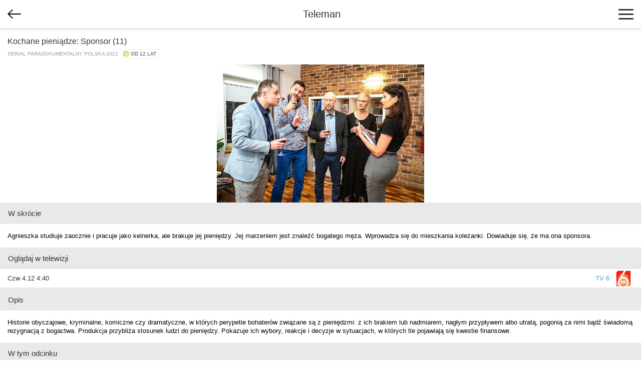

--- FILE ---
content_type: text/html; charset=utf-8
request_url: https://m.teleman.pl/show/2117057
body_size: 3036
content:
<!DOCTYPE html>
<html lang="pl">
<head>
<meta charset="utf-8" />
<title>Kochane pieniądze: Sponsor (11) - serial paradokumentalny</title>
<meta name="description" content="Kochane pieniądze: Sponsor (11) - opis, recenzje, zdjęcia, zwiastuny i terminy emisji w TV. Agnieszka studiuje zaocznie i pracuje jako kelnerka, ale brakuje jej pieniędzy. Jej marzeniem jest znaleźć bogatego męża. Wprowadza się do mieszkania koleżanki. Dowiaduje się, że ma ona sponsora." />
<meta name="viewport" content="width=device-width,initial-scale=1,maximum-scale=1,user-scalable=no,minimal-ui" />
<meta name="mobile-web-app-capable" content="yes" />
<meta name="apple-mobile-web-app-capable" content="yes" />
<meta name="robots" content="index,follow" />
<link rel="stylesheet" href="/static/css/m.css?v=1707211166" type="text/css" />

<script src="https://securepubads.g.doubleclick.net/tag/js/gpt.js" async="async"></script>
<script>
window.googletag = window.googletag || {};
window.googletag.cmd = window.googletag.cmd || [];

</script>

<script async src="https://www.googletagmanager.com/gtag/js?id=UA-3119024-2"></script>
<script>
window.dataLayer = window.dataLayer || [];
function gtag(){dataLayer.push(arguments);}
gtag('js', new Date());
gtag('config', 'UA-3119024-2');
</script>



<link rel="canonical" href="https://www.teleman.pl/tv/Kochane-Pieniadze-Sponsor-11-2117057" />

<script>
googletag.cmd.push(function() {
  googletag.defineSlot('/11952858/x_test/m.Teleman.pl_Program_MobileLeaderboard_Top_', [320,100], 'div-gpt-ad-1521569882641-0').addService(googletag.pubads());
  googletag.defineSlot('/11952858/x_test/m.teleman.pl_Program_Rectangles_Bot_', [[300,250],[336,280],[250,250],[200,200],'fluid'], 'div-gpt-ad-1521569882641-1').addService(googletag.pubads());
  googletag.pubads().enableSingleRequest();
  googletag.pubads().collapseEmptyDivs();
  googletag.enableServices();
});
</script>


</head>
<body>
    <header>
        
<div id="back-btn" onclick="history.back()"></div>

        <a href="/" class="site-logo">Teleman</a>
        <div id="menu-btn"><span></span><span></span><span></span></div>
    </header>
    <nav id="menu">
        <a href="/">Program TV</a>
        <a href="/stations">Stacje</a>
        <a href="/highlights">Dziś polecamy</a>
        <a href="/search">Szukaj</a>
        <a href="/profile">Ustawienia</a>
    </nav>
    
    <section id="content">
<article class="show">
    <div class="show-title-container">
        
        <h2 itemprop="name">Kochane pieniądze: Sponsor (11)</h2>
        
        
        <div class="genre">serial paradokumentalny Polska 2021&nbsp; <span class="age-rating age-rating-po12" title="kategoria wiekowa — od 12 lat">od 12 lat</span></div>
    </div>

    <a href="//media.teleman.pl/photos/Kochane-Pieniadze-Szantaz-2021_vByPRPV.jpg" class="show-photo"><img src="//media.teleman.pl/photos/720x445/Kochane-Pieniadze-Szantaz-2021_vByPRPV.jpg" width="667" height="445" alt="zdjęcie" itemprop="image" loading="lazy" /></a>

    
    <h3 class="subheader">W skrócie</h3>
    <p class="show-desc">Agnieszka studiuje zaocznie i pracuje jako kelnerka, ale brakuje jej pieniędzy. Jej marzeniem jest znaleźć bogatego męża. Wprowadza się do mieszkania koleżanki. Dowiaduje się, że ma ona sponsora.</p>
    

    <h3 class="subheader">Oglądaj w telewizji</h3>
    <div class="sched-list show-sched">
        
        <div class="prog">
            <div>Czw 4.12 4:40</div>
            <a class="station" href="/stations/TV6#prog27196267"><span>TV 6</span><img src="//media.teleman.pl/logos/80x64/163.png?v=1572510730" style="max-width:40px;max-height:32px" alt="logo" loading="lazy" /></a>
        </div>
        
        
    </div>
    <div id="div-gpt-ad-1521569882641-0" style="text-align:center;padding:15px 0">
<script>
googletag.cmd.push(function() { googletag.display('div-gpt-ad-1521569882641-0'); });
</script>
</div>
    

    
        <h3 class="subheader">Opis</h3>
        
        <p class="show-desc">Historie obyczajowe, kryminalne, komiczne czy dramatyczne, w których perypetie bohaterów związane są z pieniędzmi: z ich brakiem lub nadmiarem, nagłym przypływem albo utratą, pogonią za nimi bądź świadomą rezygnacją z bogactwa. Produkcja przybliża stosunek ludzi do pieniędzy. Pokazuje ich wybory, reakcje i decyzje w sytuacjach, w których tle pojawiają się kwestie finansowe.</p>
        <h3 class="subheader">W tym odcinku</h3>
        <p class="show-desc">20-letnia Agnieszka z wiejskiej wielodzietnej rodziny jedzie szukać szczęścia do Warszawy. Studiuje zaocznie zarządzanie i pracuje jako kelnerka, ale nadal brakuje jej pieniędzy. Wynajmuje pokój u starszej pani, a ubrania kupuje w lumpeksach. Sto złotych przesyła co miesiąc mamie. Marzeniem Agnieszki jest znaleźć bogatego męża. Nie jest jednak zainteresowana kolegami z roku. Kiedy musi opuścić stancję, wprowadza się do mieszkania koleżanki z uczelni, Dominiki. Agnieszka zazdrości jej drogich ubrań, kosmetyków i nowego laptopa. Dominika wyznaje, że ma bogatego kochanka, który ją sponsoruje. Radzi Agnieszce, by też sobie kogoś znalazła. Pewnego dnia Dominika zabiera koleżankę na drinka, a jej kochanek przyprowadza ze sobą kolegę, któremu Agnieszka od razu wpada w oko.</p>
        
    
  
    

    

    

    

    


<h3 class="subheader" style="margin-top:-2px">Zobacz także</h3>
<div class="more-like-this">
  
  <a href="/show/2111530">
    <div>Kochane pieniądze: Sprawa honoru? (2)</div>
    <div class="airing">
      
      
          Wt, 25.11 <b>4:40</b>
          
      
      
    </div>
  </a>
  
  <a href="/show/2111952">
    <div>Kochane pieniądze: Dawca nasienia (3)</div>
    <div class="airing">
      
      
          Śr, 26.11 <b>4:40</b>
          
      
      
    </div>
  </a>
  
  <a href="/show/2112381">
    <div>Kochane pieniądze: Coming out (4)</div>
    <div class="airing">
      
      
          Czw, 27.11 <b>4:40</b>
          
      
      
    </div>
  </a>
  
  <a href="/show/2159652">
    <div>Kochane pieniądze: Kolega męża (5)</div>
    <div class="airing">
      
      
          Pt, 28.11 <b>4:40</b>
          
      
      
    </div>
  </a>
  
  <a href="/show/2160487">
    <div>Kochane pieniądze: Na&nbsp;kocią łapę (6)</div>
    <div class="airing">
      
      
          So, 29.11 <b>4:40</b>
          
      
      
    </div>
  </a>
  
  <a href="/show/2160810">
    <div>Kochane pieniądze: Mobbing (7)</div>
    <div class="airing">
      
      
          Nd, 30.11 <b>4:40</b>
          
      
      
    </div>
  </a>
  
  <a href="/show/2114996">
    <div>Kochane pieniądze: Gwiazdor (8)</div>
    <div class="airing">
      
      
          Pon, 01.12 <b>4:40</b>
          
      
      
    </div>
  </a>
  
  <a href="/show/2222191">
    <div>Kochane pieniądze: Skarb (9)</div>
    <div class="airing">
      
      
          Wt, 02.12 <b>4:40</b>
          
      
      
    </div>
  </a>
  
  <a href="/show/2116622">
    <div>Kochane pieniądze: Rywalki (10)</div>
    <div class="airing">
      
      
          Śr, 03.12 <b>4:40</b>
          
      
      
    </div>
  </a>
  
  <a href="/show/2117451">
    <div>Kochane pieniądze: Skłot (12)</div>
    <div class="airing">
      
      
          Pt, 05.12 <b>4:40</b>
          
      
      
    </div>
  </a>
  
</div>


</article>



<img src="//static.teleman.pl/images/pixel.gif?show,2117057,20251124" alt="" width="0" height="0" />
</section>
    <footer>
        <div id="footer-menu">
            <a href="//www.teleman.pl/tv/Kochane-Pieniadze-Sponsor-11-2117057" id="force-desktop">Wersja na komputer</a>
            <a href="mailto:redakcja@teleman.pl?subject=opinia%20o%20wersji%20mobilnej">Wyślij opinię</a>
            <a href="/stations">Lista stacji</a>
        </div>
        <div>Dzięki plikom cookie nasz serwis może działać lepiej. Korzystając z niego zgadzasz się na ich użycie.<br><a href="https://www.teleman.pl/privacy">Zobacz szczegóły i politykę prywatności</a></div>
        <div style="margin-top:10px">Internetowy przewodnik po programie TV.</div>
        <div class="copyright">&copy; 2007-2025 Teleman.pl / Traffiqua s.j.</div>
    </footer>
    <div id="modal-overlay"></div>
    <div id="loading-msg">Ładuję...</div>
    <script src="//cdnjs.cloudflare.com/ajax/libs/zepto/1.2.0/zepto.min.js" defer></script>
    <script src="//static.teleman.pl/scripts/m.js?v=1623140736" defer></script>
    
</body>
</html>


--- FILE ---
content_type: text/html; charset=utf-8
request_url: https://www.google.com/recaptcha/api2/aframe
body_size: 267
content:
<!DOCTYPE HTML><html><head><meta http-equiv="content-type" content="text/html; charset=UTF-8"></head><body><script nonce="7tyYXeLFJn0XoFgs0q_vHw">/** Anti-fraud and anti-abuse applications only. See google.com/recaptcha */ try{var clients={'sodar':'https://pagead2.googlesyndication.com/pagead/sodar?'};window.addEventListener("message",function(a){try{if(a.source===window.parent){var b=JSON.parse(a.data);var c=clients[b['id']];if(c){var d=document.createElement('img');d.src=c+b['params']+'&rc='+(localStorage.getItem("rc::a")?sessionStorage.getItem("rc::b"):"");window.document.body.appendChild(d);sessionStorage.setItem("rc::e",parseInt(sessionStorage.getItem("rc::e")||0)+1);localStorage.setItem("rc::h",'1763999310655');}}}catch(b){}});window.parent.postMessage("_grecaptcha_ready", "*");}catch(b){}</script></body></html>

--- FILE ---
content_type: text/css
request_url: https://m.teleman.pl/static/css/m.css?v=1707211166
body_size: 8009
content:
html{height:100%;margin:0;padding:0;font-size:14px}
body{font-family:Roboto,'Helvetica Neue',Arial,sans-serif;color:#000;position:relative;min-height:100%;padding:0 0 215px 0;margin:0;box-sizing:border-box}
body.modal-open{overflow:hidden}
a{color:#3498db;text-decoration:none}
a:visited{color:#3498db}
html,form,ul,li,img,td,th,label{margin:0;padding:0}
table{border-spacing:0}
ul{list-style-type:none}
p{margin:0 0 15px}
h2{font-size:18px;line-height:1.25;color:#333;font-weight:bold;padding:10px;margin:0}

header{position:relative;background-color:#fff;height:56px}
a.site-logo{line-height:56px;font-size:20px;font-weight:500;margin:0 0 0 5px;text-align:center;color:#333;display:block}

#menu-btn{width:30px;height:51px;position:absolute;right:5px;top:5px;padding:0 10px;cursor:pointer;border-radius:3px 3px 0 0}
#menu-btn span{display:block;width:100%;background-color:#333;border-radius:3px;height:3px;margin-top:13px}
#menu-btn span+span{margin-top:6px}

body.menu #menu-btn{background-color:#3498db}
body.menu #menu-btn span{background-color:#fff}
body.menu header{z-index:999999999}

#menu{border-bottom:1px solid #c9d2d2;display:none;z-index:999999999;position:absolute;left:0;right:0;top:56px;bottom:0;background-color:rgba(0,0,0,.65)}
#menu a{display:block;font-size:16px;line-height:44px;text-decoration:none;color:#fff;padding-left:15px;background-color:#3498db;text-transform:uppercase;border-bottom:1px solid #fff;border-left:5px solid #fff;border-right:5px solid #fff}
#menu a:last-child{border-bottom-width:5px}
body.menu #menu{display:block}

#back-btn{width:56px;position:absolute;left:0;top:0;bottom:0;margin:auto;background:url(../images/back.svg?v2) no-repeat center;background-size:27px auto;cursor:pointer;display:none}

.icon-fb{background-image:url(../images/fb_icon.svg)}
.icon-google{background-image:url(../images/google_icon.svg)}

.input{color:#363636;max-width:100%;width:100%;box-sizing:border-box}

.field:not(:last-child){margin-bottom:1rem}

.control{clear:both;font-size:1rem;position:relative;text-align:left}
.control .icon{display:inline-flex;align-items:center;justify-content:center;color:#dbdbdb}
.control .icon svg{width:1em}
.control.has-icons-left .input{padding-left:2.25em}
.control.has-icons-right .input{padding-right:2.25em}
.control.has-icons-left .icon,.control.has-icons-right .icon{height:30px;width:30px;position:absolute;top:0;pointer-events:none}
.control.has-icons-left .icon.is-left{left:0}
.control.has-icons-right .icon.is-right{left:0}
.control.has-icons-left .input:focus~.icon,.control.has-icons-right .input:focus~.icon{color:#7a7a7a}

.input:focus,.button:focus{outline:none}
.input:focus,.input:active{border-color:#3489db;box-shadow:0 0 0 0.125em rgba(52,137,219,.25)}
.input:hover{border-color:#b5b5b5}
.input::-webkit-input-placeholder{color:rgba(54,54,54,.3)}
.input::-moz-placeholder{color:rgba(54,54,54,.3)}
.input:-moz-placeholder{color:rgba(54,54,54,.3)}
.input:-ms-input-placeholder{color:rgba(54,54,54,.3)}

.button,.input{font-size:14px;line-height:1.5;padding:0 10px;border:1px solid #dbdbdb;height:30px;background-color:#fff;border-radius:4px}

.button{display:inline-flex;color:#7a7a7a;cursor:pointer;margin:0;box-shadow:none;align-items:center;justify-content:center;height:30px;vertical-align:middle;box-sizing:border-box}
.button.is-hovered,.button:hover{border-color:#b5b5b5}
.button.is-active{border-color:#4a4a4a}
.button.is-fullwidth{display:flex;width:100%}
.button.is-primary{background-color:#3498db;color:#fff;border-color:transparent}
.button[disabled]{opacity:.5}
.button .icon{height:calc(1em + 2px);width:calc(1em + 2px);background-size:contain;background-position:center;background-repeat:no-repeat}
.button .icon+span{margin-left:.5em}
.button span+.icon{margin-left:.5em}
a.button{text-decoration:none}
a.button:visited{color:#7a7a7a}

.label{font-size:12px;display:block;margin-bottom:6px}

.small{font-size:12px}
.padding{padding:5px}
.has-text-centered{text-align:center}
.list>*{border-bottom:3px solid #e9e9e9;position:relative;display:block}
.list>*:last-child{border-bottom-width:17px}
input[name=q]{box-sizing:border-box;width:100%;font-size:16px;line-height:1;padding:15px;border-width:0 0 1px 0}

.suggestions>a{display:flex;padding:5px 5px 5px 14px;border-bottom:3px solid #e9e9e9;overflow:hidden;font-size:14px;line-height:24px;color:#333}
.suggestions>a:last-child{border-bottom-width:11px}
.suggestions .photo{margin-right:9px}
.suggestions .photo+div{position:relative;flex-grow:1}
.suggestions .genre{font-size:12px;color:#999;line-height:14px}
.suggestions .airing{position:absolute;left:0;right:0;bottom:0;font-size:12px;line-height:17px;color:#999;display:flex;justify-content:space-between;align-items:center}
.suggestions .airing .time{padding:0 8px;height:17px;background-color:#efeeee}
.suggestions .airing .station{display:flex;align-items:center}
.suggestions .airing .logo{margin:0 8px}

#stations-index{border-bottom:15px solid #e9e9e9}
#stations-index h3{height:52px;line-height:52px;color:#333;font-size:13px;padding-left:17px;font-weight:400;white-space:nowrap;text-overflow:ellipsis;overflow:hidden;margin:0;border-bottom:3px solid #e9e9e9}
#stations-index a{display:block;height:52px;line-height:52px;padding-left:53px;font-size:13px;color:#999;white-space:nowrap;text-overflow:ellipsis;overflow:hidden;border-bottom:3px solid #e9e9e9;background-position:17px center;background-repeat:no-repeat;background-size:27px auto}

#stations-index-letters{display:table;width:100%;table-layout:fixed;border-collapse:collapse;border-bottom:3px solid #e9e9e9}
#stations-index-letters>div{display:table-row}
#stations-index-letters a{display:table-cell;text-align:center;border-bottom:1px solid #e9e9e9;border-left:1px solid #e9e9e9;height:52px;line-height:52px;padding:0;font-size:13px;text-align:center;color:#333}
#stations-index-letters a:first-child{border-left:none}

.live{color:#e74c3c}

h1.station-name{min-height:43px;color:#333;font-size:16px;padding:0 0 0 71px;background-repeat:no-repeat;background-position:14px center;background-size:40px auto;border-top:4px solid #e9e9e9;margin:0;display:flex;align-items:center;white-space:nowrap}
h1.station-name span{color:#999;white-space:normal;display:inline-block;margin-left:0.5em}

.subheader{height:43px;background-color:#e9e9e9;color:#333;line-height:43px;font-size:15px;padding:0 0 0 16px;font-weight:400;overflow:hidden;margin:0}

#search-form{position:relative;margin:0}
#search-input{box-sizing:border-box;width:100%;margin:0;padding-right:50px;border-bottom:3px solid #e9e9e9}
#clear-search{position:absolute;top:0;bottom:0;right:5px;width:50px;background:url(../images/cross_dark.svg) no-repeat center;cursor:pointer}
#clear-search.hidden{display:none}

#search-results>a{display:flex;justify-content:center;flex-direction:column;padding:5px 5px 5px 80px;background-position:15px center;background-repeat:no-repeat;background-size:50px 50px;min-height:50px}
#search-results .search-result-title{font-size:15px;color:#333;line-height:19px}
#search-results .search-result-desc{font-size:10px;color:#333;line-height:14px;text-transform:uppercase}
#search-results .desc1{color:#999}

section.show .subheader{color:#333;font-size:14px;padding:0 0 0 15px;line-height:37px;height:37px;background-color:#e9e9e9;font-weight:500}
.show-desc{margin:15px;font-size:13px;line-height:17px}

.show-title-container{border-top:4px solid #e9e9e9;padding:13px 15px 12px}
.show-title-container h2{font-size:16px;line-height:20px;text-align:left;font-weight:400;margin:0;padding:0}
.show-title-container .orig-title{color:#999;font-size:10px;line-height:12px;font-weight:400;font-style:italic;margin:5px 0 0;padding:0}
.show-title-container .genre{color:#999;font-size:10px;line-height:12px;text-transform:uppercase;margin-top:5px}

.show-photo{text-align:center;font-size:0;display:block}
.show-photo img{width:100%;max-width:414px;text-align:center;height:auto;margin:auto}
.show-photo.portrait{height:65vw;width:auto;max-width:414px}

.show-ratings{margin:14px 0;display:flex;justify-content:center}
.show-ratings a{font-size:13px;color:#999;border:1px solid #3498db;border-radius:3px;width:145px;height:37px;line-height:37px;text-align:center;margin-left:7px;margin-right:7px}
.show-ratings span{color:#3498db;font-size:17px}
.show-ratings span+span{font-size:13px;color:#333;display:inline-block;margin-left:5px}

.show-review{font-size:13px;line-height:17px;vertical-align:middle;padding:12px 16px;border-top:4px solid #e9e9e9}
.show-review .stars{display:inline-block;margin-right:10px}
.show-review i{color:#999}

.sched{font-size:14px;border:1px solid #eee;border-radius:3px;margin:10px;padding:0 !important}
.sched>div{border-top:1px solid #eee;line-height:30px;display:flex;justify-content:space-between}
.sched>div:first-child{border-top:none}
.sched .prog:nth-child(n+3){display:none}
.sched.all .prog{display:flex !important}
.sched .prog div{padding:0 10px;white-space:nowrap}
.sched .prog .station{overflow:hidden;text-overflow:ellipsis}
.sched .more{height:30px;background:url(../images/more.png) no-repeat center;background-size:15px auto}
.sched .live{font-size:11px}
.sched.all .more{background-image:url(../images/less.png)}

ins.adsbygoogle{display:block;min-height:60px}

#select-stations{border-bottom:14px solid #e9e9e9}
#select-stations li{position:relative;padding-left:60px;line-height:52px;height:52px;background-size:27px auto;background-position:17px center;background-repeat:no-repeat;font-size:13px;color:#333}
#select-stations .switch{background-color:#ebedef;width:42px;height:22px;border-radius:11px;position:absolute;right:15px;top:0;bottom:0;margin:auto}
#select-stations li .switch:after{content:"";display:block;position:absolute;top:0;bottom:0;margin:auto 0;left:3px;background-color:#fff;width:16px;height:16px;border-radius:8px}
#select-stations li.selected .switch:after{left:auto;right:3px;background-color:#3498db}
#select-stations-header{line-height:52px;height:52px;padding-left:15px;color:#999;font-size:13px;border-bottom:3px solid #e9e9e9}

#status{position:fixed;left:0;bottom:0;background-color:#fff9e3;padding:0 10px;font-size:12px;line-height:2;border-top-right-radius:5px;display:none;z-index:100}

#login-logout{height:50px;font-size:13px;line-height:50px;background-color:#e9e9e9;color:#333;overflow:hidden;display:flex;justify-content:space-between;padding:0 16px;align-items:center}
#login-logout div{overflow:hidden;text-overflow:ellipsis;white-space:nowrap;padding-right:8px}
#login-logout a{background-color:#3498db;color:#fff;font-weight:700;font-size:11px;border-radius:3px;line-height:28px;height:28px;padding:0 18px 0 23px;background-image:url(../images/circle-arrow.svg);background-size:12px auto;background-repeat:no-repeat;background-position:right center;border-right:23px solid #3498db}

form{margin:10px}
form .error{color:red;font-size:12px;margin-bottom:10px}

.cast{display:flex;flex-wrap:nowrap;overflow:auto;margin:15px 0 5px}
.cast a{margin-right:15px;font-size:13px;text-align:center;margin-bottom:10px;flex:0 0;flex-basis:100px}
.cast a:first-child{margin-left:15px}
.cast .role{font-size:12px;color:#999}

.sched-list{font-size:13px;color:#333;border-bottom:3px solid #e9e9e9}
.sched-list>div{border-bottom:3px solid #e9e9e9}
.sched-list>div:last-child{border-bottom:none}
.sched-list:not(.all) .prog:nth-child(n+3){display:none}
.sched-list .more{height:37px;background-image:url(../images/more.svg);background-position:center;background-repeat:no-repeat;background-size:auto 10px}
.sched-list.all .more{-webkit-transform:rotate(180deg);transform:rotate(180deg)}
.sched-list .station{margin-left:10px;display:flex;align-items:center}
.sched-list .station img{margin-left:8px}

.show-sched .prog{display:flex;justify-content:space-between;align-items:center;flex-wrap:wrap;line-height:37px;padding:0 15px}

.serial-sched .prog{padding:0 14px 14px}
.serial-sched .airing{display:flex;justify-content:space-between;line-height:37px}
.serial-sched .title{margin-bottom:2px}

.serial-episodes>div{border-bottom:3px solid #e9e9e9;padding:15px;font-size:13px;line-height:15px}
.serial-episodes>div:last-child{border-bottom:none}
.serial-episodes div p{margin:3px 0 0}

section.serial{border-bottom:18px solid #e9e9e9}

.serial #episode-filter{margin-bottom:15px}
.serial #episode-filter a{border:1px solid #eee;display:block;margin:5px 0px 5px 0;padding:5px 10px}
.serial #episode-filter a.selected{background-color:#eee}
.serial h2{color:#333;font-size:16px;font-weight:400;line-height:20px;padding:13px 15px 0;border-top:4px solid #e9e9e9}
.serial .genre{color:#999;font-size:10px;line-height:12px;padding:5px 15px 14px}

.text-right{text-align:right}

.select-btn{background-color:#fff;background-repeat:no-repeat;background-position:right 8px center;color:#999;font-size:13px;display:inline-block;line-height:33px;padding-left:10px;padding-right:30px}

.filter-bar{display:flex;flex-wrap:nowrap;justify-content:space-between;background-color:#e9e9e9;padding:9px 14px}
.filter-bar .select-btn{display:flex;align-items:center;flex-grow:1;flex-basis:0;margin-left:8px;font-size:13px;line-height:normal;height:33px;border-radius:3px}
.filter-bar .select-btn div{overflow:hidden;text-overflow:ellipsis;white-space:nowrap}
.filter-bar .select-btn:first-child{margin-left:0}

#station-date-btn{background-image:url(../images/date_icon.svg);background-size:15px auto}
#station-time-btn{background-image:url(../images/time_icon.svg);background-size:15px auto}

.tooltip{padding:9px 7px;font-size:13px;line-height:15px;overflow:hidden;background-color:#e0f1fb}
.tooltip>div{overflow:hidden}
.tooltip a.photo{display:block;float:left;margin-right:10px}
.tooltip div{overflow:hidden;text-align:left;color:#333}
.tooltip .genre-country-year{font-size:10px;color:#3498db;margin-bottom:10px}
.tooltip .more{color:#fff !important;font-size:12px;line-height:34px;display:block;background-color:#3498db;margin-top:9px;border-radius:3px;text-align:center}
.tooltip-channel-list{-webkit-columns:2;columns:2;-webkit-column-gap:3px;column-gap:3px;margin-top:10px}
.tooltip-channel-list li{margin:0;padding-top:3px}
.tooltip-channel-list li>div{background-color:#fff;font-size:10px;line-height:17px;padding-left:5px;color:#999}

.progress{display:inline-block;background-image:url(../images/progress_bg.png);background-size:auto 7px;width:45px;height:7px;border-radius:7px;overflow:hidden}
.progress>span{display:block;background-color:#fa6969;height:100%}
.timeline .progress{margin-left:7px}

.station-programmes{width:100%;border-collapse:collapse;font-size:13px;line-height:15px;color:#333}
.station-programmes tr>*{vertical-align:top;border-bottom:3px solid #e9e9e9;padding:0}
.station-programmes th{width:60px;border-right:3px solid #e9e9e9;font-weight:normal;padding:13px}
.station-programmes td>div{padding:13px}
.station-programmes td>div.selected{background-color:#e0f1fb}
.station-programmes a{display:block;overflow:hidden;color:#3a3a3a}
.station-programmes .genre{font-size:12px;line-height:14px;margin-top:3px;color:#999}
.station-programmes .tooltip .genre-country-year{display:none}
.station-programmes .progress{margin-top:4px}
.station-programmes .ad{padding:0;text-align:center;background-color:#e9e9e9}
.station-programmes .ad>div{padding:17px 0}
.station-programmes .tooltip{display:none}
.station-programmes td>div.selected+.tooltip{display:block}

.timeline-header{background-color:#e9e9e9;margin:0;padding-top:10px;padding-left:14px;font-size:16px;color:#999}

.timeline-logo{width:60px;flex-shrink:0;border-bottom:3px solid #e9e9e9}
.timeline-logo>div{width:40px;height:32px;background-repeat:no-repeat;background-size:contain;background-position:center;margin:12px auto 0}

.timeline div[data-group-id]{background-repeat:no-repeat;background-position:15px center;background-size:18px;display:flex;align-items:center;height:44px;border-bottom:3px solid #e9e9e9}
.timeline div[data-group-id="1"]{background-image:url(../images/general.svg?v2)}
.timeline div[data-group-id="2"]{background-image:url(../images/movies.svg?v2)}
.timeline div[data-group-id="3"]{background-image:url(../images/news.svg?v2)}
.timeline div[data-group-id="4"]{background-image:url(../images/sport.svg?v2)}
.timeline div[data-group-id="5"]{background-image:url(../images/documents.svg?v2)}
.timeline div[data-group-id="6"]{background-image:url(../images/music.svg?v2)}
.timeline div[data-group-id="7"]{background-image:url(../images/religion.svg?v2)}
.timeline div[data-group-id="8"]{background-image:url(../images/kids.svg?v2)}
.timeline div[data-group-id="10"]{background-image:url(../images/local.svg?v2)}
.timeline div[data-group-id="12"]{background-image:url(../images/lifestyle.svg?v2)}
.timeline div[data-group-id="13"]{background-image:url(../images/popular.svg?v2)}
.timeline div[data-group-id] h2{color:#999;font-size:16px;font-weight:400;text-align:left;padding-left:44px;margin:0;line-height:normal}

.timeline .title{margin:8px;overflow:hidden;display:flex;display:-webkit-box;-webkit-line-clamp:3;-webkit-box-orient:vertical;text-overflow:ellipsis;color:#333}
.timeline *:visited{color:#333}
.timeline .time{display:block;position:absolute;left:3px;bottom:3px;right:3px;font-size:12px;line-height:18px;padding-left:5px;background-color:#efeeee;color:#999;height:18px;overflow:hidden}
.timeline .time-stop{display:none}
.timeline .finished{background:url(../images/stripe.png);color:#888}
.timeline-station{display:flex}
.timeline-station>div{flex-grow:1}

.timeline-row{display:flex;font-size:12px}
.timeline-item{overflow:hidden;background:#fff;box-sizing:border-box;border-bottom:3px solid #e9e9e9;min-height:50px;border-left:3px solid #e9e9e9;position:relative;color:#333;padding-bottom:24px;font-size:13px;line-height:15px}
.timeline-item.selected{background-color:#e0f1fb;border-bottom:none;padding-bottom:27px}
.timeline-item.selected .time{background-color:#c9e7f9;bottom:6px}
.timeline-item.selected .time-stop{display:inline-block}

.starred:before{content:"\2605";margin-right:4px;color:#fa6969;vertical-align:top;font-size:13px;font-weight:bold}

.timeline .tooltip{border-left:3px solid #e9e9e9;border-bottom:3px solid #e9e9e9}

.ad-320x100{text-align:center;height:100px}
.ad-300x250{text-align:center;height:250px}
.ad-320x100 ins{width:320px;height:100px;display:inline-block;text-align:center}
.ad-300x250 ins{width:300px;height:250px;display:inline-block;text-align:center}

.popover{position:fixed;right:0;bottom:0;left:0;display:flex;max-height:65vh;max-width:400px;font-size:16px;margin:auto;background-color:#fff;z-index:999999999;padding-top:42px;-webkit-transform:translateY(100%);transform:translateY(100%);-webkit-transition:transform .3s;transition:transform .3s}
.popover.show{-webkit-transform:translateY(0);transform:translateY(0)}
.popover-header{position:absolute;top:0;left:0;right:0;height:42px;line-height:42px;padding-left:45px;background-color:#e9e9e9;background-position:15px center;background-size:20px auto;background-repeat:no-repeat}
.popover-options{overflow-y:auto;flex-grow:1;position:relative}
.popover-options>*{cursor:pointer;display:block;line-height:45px;position:relative;color:#999;border-bottom:3px solid #e9e9e9;padding-left:14px}
.popover-options>*:visited{color:#999}
.popover-options>*:last-child{border-bottom:none}
.popover-options>*.bolded{font-weight:bold}
.popover-options>*:before{content:"";display:block;position:absolute;top:0;right:14px;bottom:0;margin:auto;border-radius:50%;width:26px;height:26px;background-color:#e2e2e2}
.popover-options>*:after{content:"";display:block;position:absolute;top:0;right:22px;bottom:0;margin:auto;border-radius:50%;width:10px;height:10px;background-color:rgba(255,255,255,0.6)}
.popover-options>*.selected{color:#333}
.popover-options>*.selected:after{background-color:#3498db}

#select-type .popover-header{background-image:url(../images/type_icon.png)}
#select-date .popover-header,#station-select-date .popover-header{background-image:url(../images/date_icon.svg)}
#select-time .popover-header,#station-select-time .popover-header{background-image:url(../images/time_icon.svg)}

.btn{display:inline-block;line-height:1;padding:10px;border:1px solid #ddd;color:#222 !important;text-decoration:none;cursor:pointer}

#select-date-btn{background-image:url(../images/date_icon.svg);background-size:15px auto}
#select-time-btn{background-image:url(../images/time_icon.svg);background-size:15px auto}
#select-type-btn{background-image:url(../images/type_icon.svg);background-size:8px auto}

#station-select-time{height:auto;padding-bottom:20px}

footer{position:absolute;left:0;bottom:0;right:0;text-align:center;font-size:12px;line-height:1.5;padding:0 20px;height:215px;color:#999;overflow:hidden}
footer a{color:#3498db}
footer a:visited{color:#3498db}
footer .copyright{color:#333;margin-top:23px}
#footer-menu{margin:20px 0;font-size:13px}
#footer-menu a{display:inline-block}
#footer-menu a+a{margin-left:25px}

.stars{display:inline-block;position:relative;font-size:17px}
.stars:after{content:"\2605\2605\2605\2605\2605";color:#cccaca}
.stars:before{color:#f9ac07;position:absolute;left:0;right:0;top:0;bottom:0}
.stars[data-rating="1"]:before{content:"\2605"}
.stars[data-rating="2"]:before{content:"\2605\2605"}
.stars[data-rating="3"]:before{content:"\2605\2605\2605"}
.stars[data-rating="4"]:before{content:"\2605\2605\2605\2605"}
.stars[data-rating="5"]:before{content:"\2605\2605\2605\2605\2605"}

.select-stations-btn{display:block;color:#fff;border-radius:3px;background-color:#3498db;line-height:42px;font-size:16px;text-align:center;width:70%;margin-left:auto;margin-right:auto}
.select-stations-btn:visited{color:#fff}

.more-like-this a{display:flex;justify-content:space-between;align-items:center;border-bottom:2px solid #e9e9e9;font-size:13px;line-height:15px;padding:11px 15px}
.more-like-this .airing{color:#999;text-align:right}

#modal-overlay{position:absolute;bottom:0;left:0;width:0;height:0;background-color:#000;z-index:999999998;opacity:0;transition:opacity .3s,width 0s .3s,height 0s .3s;cursor:pointer}
body.modal-open #modal-overlay{width:100%;height:100%;opacity:.7;transition:opacity .3s}
#loading-msg{display:none;position:fixed;top:50%;left:50%;transform:translate(-50%,-50%);line-height:40px;font-size:12px;padding:0 30px;border:1px solid rgba(83,90,96,0.1);background-color:#fff7e5;color:#222;font-weight:bold;width:auto}

.delete{-webkit-appearance:none;background-color:rgba(10,10,10,.2);border:none;border-radius:100%;cursor:pointer;pointer-events:auto;display:inline-block;flex-grow:0;flex-shrink:0;font-size:0;height:20px;width:20px;outline:0;position:relative;vertical-align:top;user-select:none}
.delete:before,.delete:after{background-color:#fff;content:'';display:block;left:50%;top:50%;position:absolute;transform:translateX(-50%) translateY(-50%) rotate(45deg);transform-origin:center center;box-sizing:border-box}
.delete:before{height:2px;width:50%}
.delete:after{height:50%;width:2px}
.delete:hover,.delete:focus{background-color:rgba(10,10,10,.3)}
.delete:active{background-color:rgba(10,10,10,.4)}

.flash-message{background-color:#f5f5f5;padding:.75rem 3rem;position:relative;text-align:center}
.flash-message.is-info{background-color:#209cee;color:#fff}
.flash-message.is-danger{background-color:#ff3860;color:#fff}
.flash-message.is-warning{background-color:#ffdd57;color:rgba(0,0,0,.7)}
.flash-message.is-success{background-color:#00d1b2;color:#fff}
.flash-message a{color:inherit;text-decoration:underline}
.flash-message>.delete{position:absolute;right:1rem;top:0;bottom:0;margin:auto}

.button-login-fb{background-color:#4267b2;color:#fff !important;border-color:transparent !important;padding-left:32px;position:relative;font-weight:500}
.button-login-fb .icon-fb{left:8px;position:absolute}
.button-login-google{padding-left:32px;color:#757575 !important;position:relative;font-weight:500}
.button-login-google .icon-google{left:8px;position:absolute}

.login-divider{position:relative;text-align:center;line-height:4em}
.login-divider span{position:relative;background-color:#fff;padding:0 1em;display:inline-block}
.login-divider:after{content:'';position:absolute;top:50%;left:0;right:0;bottom:0;margin:0 auto;border-top:1px solid #d6d6d6;z-index:-1}

.person-desc{margin:15px;font-size:13px;line-height:17px}
.person-sched{width:100%;border-collapse:collapse;font-size:13px;line-height:15px;color:#333}
.person-sched td{padding:11px 15px;border-bottom:3px solid #e9e9e9;vertical-align:top}
.person-sched .role{font-size:12px;line-height:14px;margin-top:3px;color:#999}
.person-sched .airing{white-space:nowrap}

.age-rating{padding:0 4px 0 18px;display:inline-block;font-size:10px;line-height:17px;border:1px solid #ececec;color:#444;background-repeat:no-repeat;background-position:2px}
.age-rating-bo{background-image:url([data-uri])}
.age-rating-18{background-image:url([data-uri])}
.age-rating-po{background-image:url([data-uri])}
.age-rating-po7{background-image:url([data-uri])}
.age-rating-po12{background-image:url([data-uri])}
.age-rating-po16{background-image:url([data-uri])}

/*
https://code-boxx.com/simple-responsive-accordion-pure-css/
*/
.accordion{overflow:hidden}
.accordion h3{margin:0}
.accordion input{display:none}
.accordion label{color:#333;display:block;border-bottom:1px solid #fff;height:52px;line-height:52px;font-size:13px;padding-left:13px;position:relative}
.accordion label:after{content:"\25b6";position:absolute;right:21px;top:0;bottom:0;display:block;transition:all .2s}
.accordion label:hover{cursor:pointer}
.accordion input:checked ~ label:after{transform:rotate(90deg)}
.accordion-content{max-height:0;overflow:hidden;transition:max-height .2s}
.accordion-tab input:checked ~ .accordion-content{max-height:100vh}
.accordion-content>a{display:block;height:52px;line-height:52px;font-size:13px;color:#999;padding-left:13px;border-bottom:3px solid #e9e9e9}

#accordion-stations input:checked ~ .accordion-content{max-height:2310px}
#accordion-stations label{color:#999;font-weight:bold;border-bottom:3px solid #e9e9e9;text-transform:uppercase}
#accordion-stations label[data-group-id]{background-repeat:no-repeat;background-position:18px center;background-size:16px;padding-left:52px}
#accordion-stations label[data-group-id="1"]{background-image:url(../images/general.svg?v2)}
#accordion-stations label[data-group-id="2"]{background-image:url(../images/movies.svg?v2)}
#accordion-stations label[data-group-id="3"]{background-image:url(../images/news.svg?v2)}
#accordion-stations label[data-group-id="4"]{background-image:url(../images/sport.svg?v2)}
#accordion-stations label[data-group-id="5"]{background-image:url(../images/documents.svg?v2)}
#accordion-stations label[data-group-id="6"]{background-image:url(../images/music.svg?v2)}
#accordion-stations label[data-group-id="7"]{background-image:url(../images/religion.svg?v2)}
#accordion-stations label[data-group-id="8"]{background-image:url(../images/kids.svg?v2)}
#accordion-stations label[data-group-id="10"]{background-image:url(../images/local.svg?v2)}
#accordion-stations label[data-group-id="12"]{background-image:url(../images/lifestyle.svg?v2)}
#accordion-stations label[data-group-id="13"]{background-image:url(../images/popular.svg?v2)}
#accordion-stations a{padding-left:52px;background-position:17px center;background-repeat:no-repeat;background-size:27px auto}
#accordion-stations a.is-active{background-color:#e0f1fb;color:#3498db}

.station-desc{font-size:12px;line-height:14px;color:#999;margin:15px}
.station-desc p{margin:7px 0}
.station-desc h2{font-weight:700;font-size:12px;margin:0;padding:0;color:#999}
.station-desc p+h2{margin-top:14px}


--- FILE ---
content_type: image/svg+xml
request_url: https://m.teleman.pl/static/images/back.svg?v2
body_size: 153
content:
<?xml version="1.0" encoding="utf-8"?>
<svg xmlns="http://www.w3.org/2000/svg"
	xmlns:xlink="http://www.w3.org/1999/xlink"
	width="81px" height="56px" viewBox="0 0 81 56">
<path fillRule="evenodd" d="M 27.08 0.84C 28.21-0.28 29.98-0.28 31.11 0.84 32.2 1.93 32.2 3.73 31.11 4.81 31.11 4.81 10.66 25.16 10.66 25.16 10.66 25.16 78.15 25.16 78.15 25.16 79.73 25.16 81.02 26.4 81.02 27.97 81.02 29.53 79.73 30.82 78.15 30.82 78.15 30.82 10.66 30.82 10.66 30.82 10.66 30.82 31.11 51.13 31.11 51.13 32.2 52.25 32.2 54.06 31.11 55.14 29.98 56.26 28.21 56.26 27.08 55.14 27.08 55.14 1.78 29.98 1.78 29.98 0.69 28.89 0.69 27.09 1.78 26 1.78 26 27.08 0.84 27.08 0.84Z" fill="rgb(0,0,0)"/></svg>

--- FILE ---
content_type: application/javascript; charset=utf-8
request_url: https://fundingchoicesmessages.google.com/f/AGSKWxVP_D0J9rZLsF7HjPYWQ8KhSeOcUcdv6gbkpQ8QxYxjy9wxzCkdtwh43yNDqtpC26JushAjhWK6QgUSaK_TrZu0JhEUsKmlNhJIBtuthPhOWGTifd_kZ0vxbwcxVcg5dcE8NzrW4uDSMfBOWUnkjOc9oRnMOHHnFMGgeUixJiCi7FuF3uYQha2lyWnV/_/adbreak_/600x160__fixed_ad..es/adv//adfactory-
body_size: -1289
content:
window['77053071-df09-46c0-bc35-83f9a6214415'] = true;

--- FILE ---
content_type: application/javascript
request_url: https://static.teleman.pl/scripts/m.js?v=1623140736
body_size: 909
content:
(function() {
    var xhr = null;
    var tooltip = $('<div class="tooltip"></div>');
    var timer = null;
    var loadingMsg = $('#loading-msg');

    $('[data-prog-id]').on('click', function(e) {
        e.preventDefault();
        e.stopPropagation();
        var $e = $(this);
        if (xhr) xhr.abort();
        if ($e.hasClass('selected')) {
            $e.removeClass('selected');
            tooltip.hide();
            return;
        }
        $('[data-prog-id].selected').removeClass('selected');
        $e.addClass('selected');
        timer = setTimeout(function() {
            loadingMsg.show();
        }, 500);
        xhr = $.get('/prog_info/'+$e.data('prog-id'), function(html) {
            var parent = $e.parent();
            tooltip.hide();
            tooltip.html(html);
            if (parent.prop('tagName') == 'TD') {
                // station
                parent.append(tooltip);
            } else {
                // timeline
                parent.after(tooltip);
            }
            tooltip.show();
            if (timer) {
                clearTimeout(timer);
            }
            loadingMsg.hide();
        });
    });

})();

function closeModal() {
    $('.popover.show').removeClass('show');
    $(document.body).removeClass('modal-open menu');
}

$('.station-programmes-link').on('click', function(e) {
    e.preventDefault();
    e.stopPropagation();
    $p = $(this).parent();
    if ($p.hasClass('selected')) {
        $p.removeClass('selected');
        return;
    }
    $('.station-programmes td>div.selected').removeClass('selected');
    $p.addClass('selected');
});

$('.popover-options>*').on('click', function(e) {
    var $this = $(this);
    $this.addClass('selected').siblings('.selected').removeClass('selected');
    var href = $this.attr('href');
    if (href) {
        e.preventDefault();
        setTimeout(function() {
            window.location = href;
        }, 1);
    }
});

$('#modal-overlay').on('click', closeModal);

$('#menu-btn').on('click', function() {
    $(document.body).toggleClass('menu');
    return false;
});

$('#menu').on('click', function(e) {
    e.stopPropagation();
    if (e.target.tagName !== 'A') {
        $(document.body).removeClass('menu');
    }
});

$('[data-popover]').on('click', function() {
    var popover = $('#' + $(this).data('popover'));
    var options = popover.find('.popover-options');
    var selected = options.find('.selected').get(0);
    $('.popover.show').removeClass('show');
    $(document.body).addClass('modal-open');
    popover.addClass('show');
    if (selected) {
        options.scrollTop(selected.offsetTop);
    }
    return false;
});

$('#clear-search').on('click', function() {
    $('#search-input').val('').focus();
    $(this).hide();
    return false;
});

$('#search-input').on('keyup', function(e) {
    $('#clear-search').toggle(e.target.value);
});

$('#clear-search').toggle($('#search-input').val());

$('#back-btn').toggle(document.referrer.indexOf(window.location.hostname));

(function() {
    var xhr = null;
    var status = $('#status');
    var items = $('#select-stations li');
    items.on('click', function() {
        if (xhr) xhr.abort();
        $(this).toggleClass('selected');
        var selected = [];
        items.filter('.selected').each(function(i, el) {
            selected.push($(el).data('station-id'));
        });
        status.show();
        xhr = $.post('/profile', {'stations': selected.join(',')}, function() {
            status.hide();
        });
    });
})();

$('#force-desktop').on('click', function() {
    document.cookie = 'force_desktop=1;domain=.teleman.pl;path=/';
});

$('#show-all-cast').on('click', function() {
    $(this).parent().addClass('all');
});